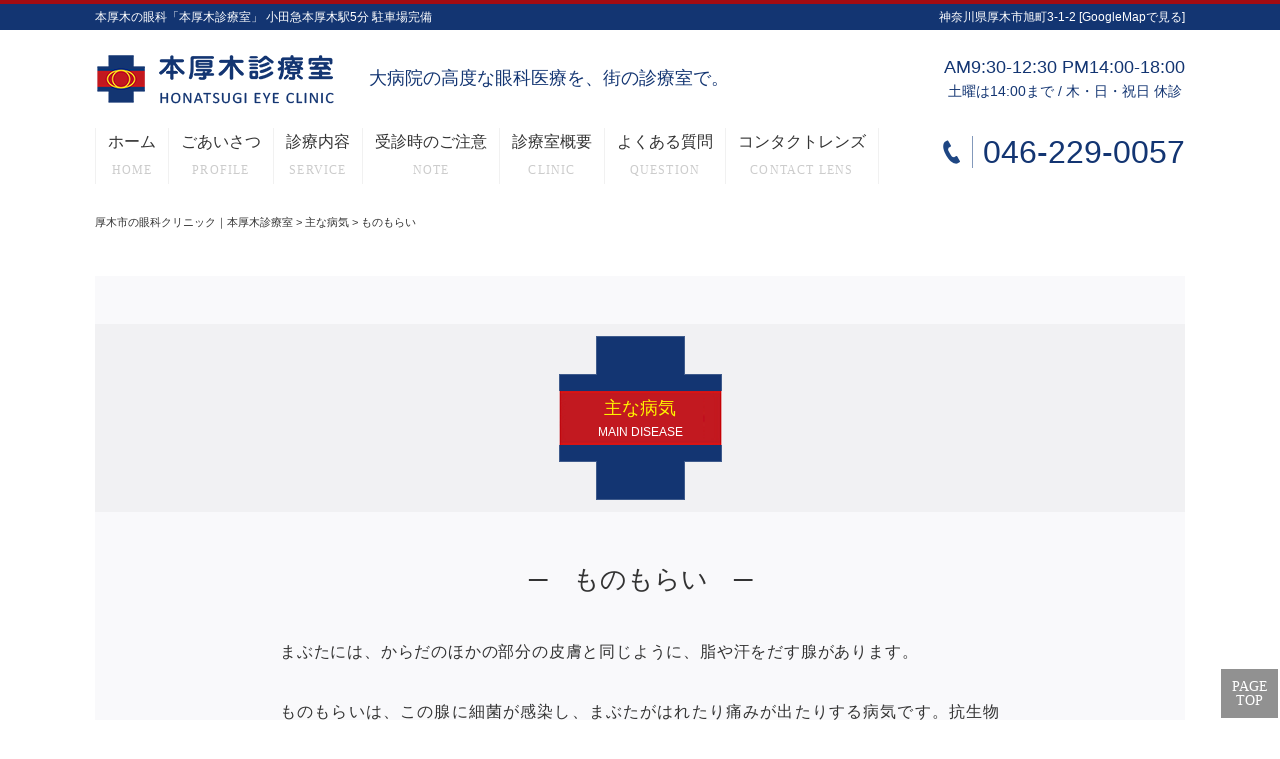

--- FILE ---
content_type: text/html; charset=UTF-8
request_url: https://honatsugi-eye-clinic.com/%E4%B8%BB%E3%81%AA%E7%97%85%E6%B0%97/%E3%82%82%E3%81%AE%E3%82%82%E3%82%89%E3%81%84/
body_size: 5024
content:
<!DOCTYPE html PUBLIC "-//W3C//DTD XHTML 1.0 Transitional//EN" "http://www.w3.org/TR/xhtml1/DTD/xhtml1-transitional.dtd">
<html xmlns="http://www.w3.org/1999/xhtml" lang="ja">
<meta http-equiv="Content-Type" content="text/html; charset=UTF-8" />
<meta http-equiv="content-style-type" content="text/css" />
<meta http-equiv="content-script-type" content="text/javascript" />
<meta name="author" content="HONATSUGI EYE CLINIC" />
<meta name="keyword" content="本厚木眼科,コンタクトレンズ,結膜炎,ドライアイ,緑内障,白内障,手術,本厚木診療室" />
<meta name="description" content="本厚木の眼科「本厚木診療室」 小田急本厚木駅5分 駐車場完備" />
<meta name="viewport" content="width=1110" />
<title>ものもらい｜厚木市の眼科クリニック｜本厚木診療室</title>
<link rel="shortcut icon" href="/common/img/favicon.ico">
<link rel="apple-touch-icon" href="/common/img/apple-touch-icon.png">
<link rel="alternate" type="application/atom+xml" title="厚木市の眼科クリニック｜本厚木診療室 Atom Feed" href="https://honatsugi-eye-clinic.com/feed/atom/" />
<link rel="alternate" type="application/rss+xml" title="厚木市の眼科クリニック｜本厚木診療室 RSS Feed" href="https://honatsugi-eye-clinic.com/feed/" />
<link rel="pingback" href="https://honatsugi-eye-clinic.com/xmlrpc.php" />
<link rel="stylesheet" href="https://honatsugi-eye-clinic.com/wp-content/themes/honatsugi/style.css" type="text/css" media="screen" />
<script src="https://ajax.googleapis.com/ajax/libs/jquery/2.1.3/jquery.min.js"></script>
<script type="text/javascript" src="/common/js/jquery.tile.min.js"></script>
<script type="text/javascript" src="/common/js/smooth.pack.js"></script>
<script type="application/javascript">
$(window).load(function(){
$('#home_medical_ul ul li).tile(4);
});
</script>
<script type="application/javascript">
$(function(){
    var ua = navigator.userAgent;
    if(ua.indexOf('iPhone') < 0 && ua.indexOf('Android') < 0){
        $('.telhref span').each(function(){
            $(this).unwrap();
        });
    }
});
</script>
<!--[if lte IE 8]>
<script src="/common/js/html5shiv.js" type="text/javascript"></script>
<![endif]-->
<link rel='dns-prefetch' href='//s.w.org' />
		<script type="text/javascript">
			window._wpemojiSettings = {"baseUrl":"https:\/\/s.w.org\/images\/core\/emoji\/2.3\/72x72\/","ext":".png","svgUrl":"https:\/\/s.w.org\/images\/core\/emoji\/2.3\/svg\/","svgExt":".svg","source":{"concatemoji":"https:\/\/honatsugi-eye-clinic.com\/wp-includes\/js\/wp-emoji-release.min.js?ver=4.8.25"}};
			!function(t,a,e){var r,i,n,o=a.createElement("canvas"),l=o.getContext&&o.getContext("2d");function c(t){var e=a.createElement("script");e.src=t,e.defer=e.type="text/javascript",a.getElementsByTagName("head")[0].appendChild(e)}for(n=Array("flag","emoji4"),e.supports={everything:!0,everythingExceptFlag:!0},i=0;i<n.length;i++)e.supports[n[i]]=function(t){var e,a=String.fromCharCode;if(!l||!l.fillText)return!1;switch(l.clearRect(0,0,o.width,o.height),l.textBaseline="top",l.font="600 32px Arial",t){case"flag":return(l.fillText(a(55356,56826,55356,56819),0,0),e=o.toDataURL(),l.clearRect(0,0,o.width,o.height),l.fillText(a(55356,56826,8203,55356,56819),0,0),e===o.toDataURL())?!1:(l.clearRect(0,0,o.width,o.height),l.fillText(a(55356,57332,56128,56423,56128,56418,56128,56421,56128,56430,56128,56423,56128,56447),0,0),e=o.toDataURL(),l.clearRect(0,0,o.width,o.height),l.fillText(a(55356,57332,8203,56128,56423,8203,56128,56418,8203,56128,56421,8203,56128,56430,8203,56128,56423,8203,56128,56447),0,0),e!==o.toDataURL());case"emoji4":return l.fillText(a(55358,56794,8205,9794,65039),0,0),e=o.toDataURL(),l.clearRect(0,0,o.width,o.height),l.fillText(a(55358,56794,8203,9794,65039),0,0),e!==o.toDataURL()}return!1}(n[i]),e.supports.everything=e.supports.everything&&e.supports[n[i]],"flag"!==n[i]&&(e.supports.everythingExceptFlag=e.supports.everythingExceptFlag&&e.supports[n[i]]);e.supports.everythingExceptFlag=e.supports.everythingExceptFlag&&!e.supports.flag,e.DOMReady=!1,e.readyCallback=function(){e.DOMReady=!0},e.supports.everything||(r=function(){e.readyCallback()},a.addEventListener?(a.addEventListener("DOMContentLoaded",r,!1),t.addEventListener("load",r,!1)):(t.attachEvent("onload",r),a.attachEvent("onreadystatechange",function(){"complete"===a.readyState&&e.readyCallback()})),(r=e.source||{}).concatemoji?c(r.concatemoji):r.wpemoji&&r.twemoji&&(c(r.twemoji),c(r.wpemoji)))}(window,document,window._wpemojiSettings);
		</script>
		<style type="text/css">
img.wp-smiley,
img.emoji {
	display: inline !important;
	border: none !important;
	box-shadow: none !important;
	height: 1em !important;
	width: 1em !important;
	margin: 0 .07em !important;
	vertical-align: -0.1em !important;
	background: none !important;
	padding: 0 !important;
}
</style>
<link rel='https://api.w.org/' href='https://honatsugi-eye-clinic.com/wp-json/' />
<link rel="EditURI" type="application/rsd+xml" title="RSD" href="https://honatsugi-eye-clinic.com/xmlrpc.php?rsd" />
<link rel="wlwmanifest" type="application/wlwmanifest+xml" href="https://honatsugi-eye-clinic.com/wp-includes/wlwmanifest.xml" /> 
<meta name="generator" content="WordPress 4.8.25" />
<link rel="canonical" href="https://honatsugi-eye-clinic.com/%e4%b8%bb%e3%81%aa%e7%97%85%e6%b0%97/%e3%82%82%e3%81%ae%e3%82%82%e3%82%89%e3%81%84/" />
<link rel='shortlink' href='https://honatsugi-eye-clinic.com/?p=83' />
<link rel="alternate" type="application/json+oembed" href="https://honatsugi-eye-clinic.com/wp-json/oembed/1.0/embed?url=https%3A%2F%2Fhonatsugi-eye-clinic.com%2F%25e4%25b8%25bb%25e3%2581%25aa%25e7%2597%2585%25e6%25b0%2597%2F%25e3%2582%2582%25e3%2581%25ae%25e3%2582%2582%25e3%2582%2589%25e3%2581%2584%2F" />
<link rel="alternate" type="text/xml+oembed" href="https://honatsugi-eye-clinic.com/wp-json/oembed/1.0/embed?url=https%3A%2F%2Fhonatsugi-eye-clinic.com%2F%25e4%25b8%25bb%25e3%2581%25aa%25e7%2597%2585%25e6%25b0%2597%2F%25e3%2582%2582%25e3%2581%25ae%25e3%2582%2582%25e3%2582%2589%25e3%2581%2584%2F&#038;format=xml" />
</head>
<body class="page-template-default page page-id-83 page-child parent-pageid-95">
<div id="fb-root"></div>
<script>(function(d, s, id) {
  var js, fjs = d.getElementsByTagName(s)[0];
  if (d.getElementById(id)) return;
  js = d.createElement(s); js.id = id;
  js.src = "//connect.facebook.net/ja_JP/sdk.js#xfbml=1&version=v2.0";
  fjs.parentNode.insertBefore(js, fjs);
}(document, 'script', 'facebook-jssdk'));</script>

<div id="contentsAll">

<header>
	<div id="headerdescription">
<div id="inr">
<h5>本厚木の眼科「本厚木診療室」 小田急本厚木駅5分 駐車場完備</h5>
<p>神奈川県厚木市旭町3-1-2  <a target="_blank" href="https://goo.gl/maps/fL4CRZ7iP3L2">[GoogleMapで見る]</a></p>
</div>
	</div>

<div id="inr">
<div id="logo"><a href="/"><img src="/common/img/logo.png" alt="本厚木診療所"><span>大病院の高度な眼科医療を、街の診療室で。</span></a></div>
<div id="info"><h4>AM9:30-12:30 PM14:00-18:00</h4><h5>土曜は14:00まで / 木・日・祝日 休診</h5></a></div>
<div id="tel"><a class="telhref" href="tel:0462290057"><h3>046-229-0057</h3></a></div>
<div class="menu-menuh-container"><ul id="menu-menuh" class="menu"><li id="menu-item-6" class="menu-item menu-item-type-custom menu-item-object-custom menu-item-6"><a href="/">ホーム<span>HOME</span></a></li>
<li id="menu-item-5" class="menu-item menu-item-type-post_type menu-item-object-page menu-item-5"><a href="https://honatsugi-eye-clinic.com/profile/">ごあいさつ<span>PROFILE</span></a></li>
<li id="menu-item-24" class="menu-item menu-item-type-post_type menu-item-object-page menu-item-24"><a href="https://honatsugi-eye-clinic.com/%e8%a8%ba%e7%99%82%e5%86%85%e5%ae%b9/">診療内容<span>SERVICE</span></a></li>
<li id="menu-item-141" class="menu-item menu-item-type-post_type menu-item-object-page menu-item-141"><a href="https://honatsugi-eye-clinic.com/%e5%8f%97%e8%a8%ba%e6%99%82%e3%81%ae%e3%81%94%e6%b3%a8%e6%84%8f/">受診時のご注意<span>NOTE</span></a></li>
<li id="menu-item-11" class="menu-item menu-item-type-custom menu-item-object-custom menu-item-11"><a href="/#clinic">診療室概要<span>CLINIC</span></a></li>
<li id="menu-item-115" class="menu-item menu-item-type-post_type menu-item-object-page menu-item-115"><a href="https://honatsugi-eye-clinic.com/%e3%82%88%e3%81%8f%e3%81%82%e3%82%8b%e8%b3%aa%e5%95%8f/">よくある質問<span>QUESTION</span></a></li>
<li id="menu-item-120" class="menu-item menu-item-type-post_type menu-item-object-page menu-item-120"><a href="https://honatsugi-eye-clinic.com/%e3%82%b3%e3%83%b3%e3%82%bf%e3%82%af%e3%83%88%e3%83%ac%e3%83%b3%e3%82%ba%e3%81%ae%e5%87%a6%e6%96%b9%e3%81%ab%e3%81%a4%e3%81%84%e3%81%a6/">コンタクトレンズ<span>CONTACT LENS</span></a></li>
</ul></div></div>
</header>

<div id="contents">

<div id="main_home">
<div class="breadcrumbs">
    <!-- Breadcrumb NavXT 5.7.1 -->
<span property="itemListElement" typeof="ListItem"><a property="item" typeof="WebPage" title="厚木市の眼科クリニック｜本厚木診療室へ移動" href="https://honatsugi-eye-clinic.com" class="home"><span property="name">厚木市の眼科クリニック｜本厚木診療室</span></a><meta property="position" content="1"></span> &gt; <span property="itemListElement" typeof="ListItem"><a property="item" typeof="WebPage" title="主な病気へ移動" href="https://honatsugi-eye-clinic.com/%e4%b8%bb%e3%81%aa%e7%97%85%e6%b0%97/" class="post post-page"><span property="name">主な病気</span></a><meta property="position" content="2"></span> &gt; <span property="itemListElement" typeof="ListItem"><span property="name">ものもらい</span><meta property="position" content="3"></span></div>
</div>


<div id="page_content">

<div class="pagettl">
	<h2>主な病気<span>MAIN DISEASE</span></h2>

</div>

<div id="main_c">
<div id="page-content">
<h2>─　ものもらい　─</h2>
<p>まぶたには、からだのほかの部分の皮膚と同じように、脂や汗をだす腺があります。</p>
<p>ものもらいは、この腺に細菌が感染し、まぶたがはれたり痛みが出たりする病気です。抗生物質や炎症を抑える点眼治療、内服治療をおこないます。</p>
<p>名前はいかにも、人から人へうつりそうですが、うつりません。</p>
</div>


<div id="page_services_ul">
 
	<h5>他の主な病気をみる</h5>
	<div class="menu-menudisease-container"><ul id="menu-menudisease" class="menu"><li id="menu-item-97" class="menu-item menu-item-type-post_type menu-item-object-page menu-item-97"><a href="https://honatsugi-eye-clinic.com/%e4%b8%bb%e3%81%aa%e7%97%85%e6%b0%97/%e7%b5%90%e8%86%9c%e7%82%8e/">結膜炎</a></li>
<li id="menu-item-98" class="menu-item menu-item-type-post_type menu-item-object-page menu-item-98"><a href="https://honatsugi-eye-clinic.com/%e4%b8%bb%e3%81%aa%e7%97%85%e6%b0%97/%e7%b5%90%e8%86%9c%e4%b8%8b%e5%87%ba%e8%a1%80/">結膜下出血</a></li>
<li id="menu-item-99" class="menu-item menu-item-type-post_type menu-item-object-page menu-item-99"><a href="https://honatsugi-eye-clinic.com/%e4%b8%bb%e3%81%aa%e7%97%85%e6%b0%97/%e9%80%86%e3%81%95%e3%81%be%e3%81%a4%e3%81%92/">逆さまつげ</a></li>
<li id="menu-item-100" class="menu-item menu-item-type-post_type menu-item-object-page current-menu-item page_item page-item-83 current_page_item menu-item-100"><a href="https://honatsugi-eye-clinic.com/%e4%b8%bb%e3%81%aa%e7%97%85%e6%b0%97/%e3%82%82%e3%81%ae%e3%82%82%e3%82%89%e3%81%84/">ものもらい</a></li>
<li id="menu-item-101" class="menu-item menu-item-type-post_type menu-item-object-page menu-item-101"><a href="https://honatsugi-eye-clinic.com/%e4%b8%bb%e3%81%aa%e7%97%85%e6%b0%97/%e3%83%89%e3%83%a9%e3%82%a4%e3%82%a2%e3%82%a4/">ドライアイ</a></li>
<li id="menu-item-102" class="menu-item menu-item-type-post_type menu-item-object-page menu-item-102"><a href="https://honatsugi-eye-clinic.com/%e4%b8%bb%e3%81%aa%e7%97%85%e6%b0%97/%e7%99%bd%e5%86%85%e9%9a%9c/">白内障</a></li>
<li id="menu-item-103" class="menu-item menu-item-type-post_type menu-item-object-page menu-item-103"><a href="https://honatsugi-eye-clinic.com/%e4%b8%bb%e3%81%aa%e7%97%85%e6%b0%97/%e7%b7%91%e5%86%85%e9%9a%9c/">緑内障</a></li>
<li id="menu-item-104" class="menu-item menu-item-type-post_type menu-item-object-page menu-item-104"><a href="https://honatsugi-eye-clinic.com/%e4%b8%bb%e3%81%aa%e7%97%85%e6%b0%97/%e6%a7%98%e3%80%85%e3%81%aa%e7%b6%b2%e8%86%9c%e3%81%ae%e7%97%85%e6%b0%97/">様々な網膜の病気（糖尿病網膜症や加齢黄斑変性、網膜剥離など）</a></li>
</ul></div>

</div>


</div>



</div>

<div id="side_c">
<div id="side_fbtw"></div>
</div>

</div><!-- /contents -->

<!--
<div class="clearfix"></div>
-->

<div id="footer_pages_ph">
<div class="footer_ph"><img src="/common/img/footer_ph.jpg"></div>
</div>

<footer>
<div id="inr">
<div class="footer_logo"><a href="/"><span>本厚木診察室</span></a></div>
<div class="menu-menuh-container"><ul id="menu-menuh-1" class="menu"><li class="menu-item menu-item-type-custom menu-item-object-custom menu-item-6"><a href="/">ホーム<span>HOME</span></a></li>
<li class="menu-item menu-item-type-post_type menu-item-object-page menu-item-5"><a href="https://honatsugi-eye-clinic.com/profile/">ごあいさつ<span>PROFILE</span></a></li>
<li class="menu-item menu-item-type-post_type menu-item-object-page menu-item-24"><a href="https://honatsugi-eye-clinic.com/%e8%a8%ba%e7%99%82%e5%86%85%e5%ae%b9/">診療内容<span>SERVICE</span></a></li>
<li class="menu-item menu-item-type-post_type menu-item-object-page menu-item-141"><a href="https://honatsugi-eye-clinic.com/%e5%8f%97%e8%a8%ba%e6%99%82%e3%81%ae%e3%81%94%e6%b3%a8%e6%84%8f/">受診時のご注意<span>NOTE</span></a></li>
<li class="menu-item menu-item-type-custom menu-item-object-custom menu-item-11"><a href="/#clinic">診療室概要<span>CLINIC</span></a></li>
<li class="menu-item menu-item-type-post_type menu-item-object-page menu-item-115"><a href="https://honatsugi-eye-clinic.com/%e3%82%88%e3%81%8f%e3%81%82%e3%82%8b%e8%b3%aa%e5%95%8f/">よくある質問<span>QUESTION</span></a></li>
<li class="menu-item menu-item-type-post_type menu-item-object-page menu-item-120"><a href="https://honatsugi-eye-clinic.com/%e3%82%b3%e3%83%b3%e3%82%bf%e3%82%af%e3%83%88%e3%83%ac%e3%83%b3%e3%82%ba%e3%81%ae%e5%87%a6%e6%96%b9%e3%81%ab%e3%81%a4%e3%81%84%e3%81%a6/">コンタクトレンズ<span>CONTACT LENS</span></a></li>
</ul></div></div>

<div class="topagetop"><a href="#contentsAll">PAGE<br />TOP</a></div>

<div id="footer_link" class="clearfix">
<div id="inr">
<div class="menu-menuf-container"><ul id="menu-menuf" class="menu"><li id="menu-item-16" class="menu-item menu-item-type-custom menu-item-object-custom menu-item-16"><a target="_blank" href="https://www.saichu.jp/">東京都済生会中央病院</a></li>
<li id="menu-item-17" class="menu-item menu-item-type-custom menu-item-object-custom menu-item-17"><a target="_blank" href="http://www.hosp.keio.ac.jp/">慶應義塾大学病院</a></li>
<li id="menu-item-8" class="menu-item menu-item-type-custom menu-item-object-custom menu-item-8"><a target="_blank" href="http://atsugi-ishikai.or.jp/">厚木医師会</a></li>
<li id="menu-item-156" class="menu-item menu-item-type-custom menu-item-object-custom menu-item-156"><a target="_blank" href="http://www.iryo-kensaku.jp/kanagawa/">かながわ医療情報検索サービス</a></li>
<li id="menu-item-157" class="menu-item menu-item-type-custom menu-item-object-custom menu-item-157"><a target="_blank" href="https://www.sanshikai.jp/service/shinryou-kensaku/clinic.html">慶應義塾大学医学部三四会 医学部同窓会</a></li>
</ul></div></div>
</div>

<p class="copyright"><span>&copy;本厚木診察室</span>All rights reserved.</p>
</footer>
</div><!-- contentsAll -->
<script type='text/javascript' src='https://honatsugi-eye-clinic.com/wp-includes/js/wp-embed.min.js?ver=4.8.25'></script>
</body>
</html>

--- FILE ---
content_type: text/css
request_url: https://honatsugi-eye-clinic.com/wp-content/themes/honatsugi/style.css
body_size: 267
content:
@charset "utf-8";

/*
Theme Name: honatsugi
Theme URI: http://honatsugi/
Description: http://honatsugi/
Author: http://honatsugi/
*/

/* import */
@import url(http://fonts.googleapis.com/css?family=Cantarell:400);
@import "reset.css";
@import "headerfooter.css";
@import "content.css";
@import "table.css";
@import "jquery.bxslider.css";



--- FILE ---
content_type: text/css
request_url: https://honatsugi-eye-clinic.com/wp-content/themes/honatsugi/reset.css
body_size: 2219
content:
@charset "utf-8";

/*
Theme Name: yoriya17
Theme URI: http://yoriya.com/
Description: http://yoriya.com/
Author: http://yoriya.com/
*/

/* =Reset
-------------------------------------------------------------- */
html, body, div, span, applet, object, iframe, h1, h2, h3, h4, h5, h6, p, blockquote, pre, a, abbr, acronym, address, big, cite, code, del, dfn, em, img, ins, kbd, q, s, samp, small, strike, strong, sub, sup, tt, var, b, u, i, center, dl, dt, dd, ol, ul, li, fieldset, form, label, legend, table, caption, tbody, tfoot, thead, tr, th, td, article, aside, canvas, details, embed, figure, figcaption, footer, header, hgroup, menu, nav, output, ruby, section, summary, time, mark, audio, video{
	margin: 0;
	padding: 0;
	border: 0;
	vertical-align: baseline;
}
html{
/*
	overflow-x: hidden;
	overflow-y: scroll;
*/
	-webkit-text-size-adjust: 100%;
	-ms-text-size-adjust: 100%;
	font-size: 62.5%;
	height: 100%;
}

body{
	background: #fff;
	line-height: 1;
	font-family: 'Lucida Grande','Hiragino Kaku Gothic ProN',Meiryo,sans-serif;
	font-size: 16px;
	font-size: 1.6em;
	color: #333;
	position: relative;
	min-height: 100%;
	overflow-x: hidden;
}
body.home{
	background: #fff;
}

ul{
	list-style: none;
}

ol{
	margin: 0 10px;
	padding: 0 0 0 1.5em;
}
ol li span{
}


blockquote,
q{
	quotes: none;
}
blockquote:before,
blockquote:after,
q:before,
q:after{
	content: '';
	content: none;
}
table{
	border-collapse: collapse;
	border-spacing: 0;
}
caption,
th,
td{
	font-weight: normal;
	text-align: left;
}
h1,
h2,
h3,
h4,
h5,
h6{
	font-weight: normal;
}

h1{
	font-size: 1.8em;
}
h2{
	font-size: 1.6em;
}
h3{
	font-size: 1.4em;
}
h4{
	font-size: 1.2em;
}
h5{
	font-size: 1.1em;
}

a:focus{
	outline: thin dotted;
}
article,
aside,
details,
figcaption,
figure,
footer,
header,
hgroup,
nav,
section{
	display: block;
}
audio,
canvas,
video{
	display: inline-block;
}
audio:not([controls]){
	display: none;
}
del{
	color: #333;
}
ins{
	background: #fff9c0;
	text-decoration: none;
}
hr{
	background-color: #ccc;
	border: 0;
	height: 1px;
	margin: 24px;
	margin-bottom: 1.714285714rem;
}
sub,
sup{
	font-size: 75%;
	line-height: 0;
	position: relative;
	vertical-align: baseline;
}
sup{
	top: -0.5em;
}
sub{
	bottom: -0.25em;
}
small{
	font-size: smaller;
}
img{
	border: 0;
	-ms-interpolation-mode: bicubic;
}

.clearfix:after{
	content: ".";
	display: block;
	clear: both;
	height: 0;
	visibility: hidden;
}

.clearfix{
	min-height: 1px;
}

* html .clearfix{
	height: 1px;
	/*¥*//*/
	height: auto;
	overflow: hidden;
	/**/
}

/* Form fields, general styles first ----*/
button,
input,
textarea{
	border: 1px solid #ccc;
	border-radius: 3px;
	font-family: inherit;
	padding: 6px;
	max-width: 99%;
}
button,
input{
	line-height: normal;
}
textarea{
	font-size: 100%;
	vertical-align: top;
	max-width: 99%;
}
.menu-toggle,
button,
input[type="submit"],
input[type="button"],
input[type="reset"]{
	cursor: pointer;
	background-color: #f5f5f7;
}

.menu-toggle:hover,
button:hover,
input[type="submit"]:hover,
input[type="button"]:hover,
input[type="reset"]:hover,
article.post-password-required input[type=submit]:hover{
	color: #5e5e5e;
	background-color: #ebebeb;
	background-repeat: repeat-x;
	background-image: -moz-linear-gradient(top, #f9f9f9, #ebebeb);
	background-image: -ms-linear-gradient(top, #f9f9f9, #ebebeb);
	background-image: -webkit-linear-gradient(top, #f9f9f9, #ebebeb);
	background-image: -o-linear-gradient(top, #f9f9f9, #ebebeb);
	background-image: linear-gradient(top, #f9f9f9, #ebebeb);
}
.menu-toggle:active,
.menu-toggle.toggled-on,
button:active,
input[type="submit"]:active,
input[type="button"]:active,
input[type="reset"]:active{
	color: #757575;
	background-color: #e1e1e1;
	background-repeat: repeat-x;
	background-image: -moz-linear-gradient(top, #ebebeb, #e1e1e1);
	background-image: -ms-linear-gradient(top, #ebebeb, #e1e1e1);
	background-image: -webkit-linear-gradient(top, #ebebeb, #e1e1e1);
	background-image: -o-linear-gradient(top, #ebebeb, #e1e1e1);
	background-image: linear-gradient(top, #ebebeb, #e1e1e1);
	box-shadow: inset 0 0 8px 2px #c6c6c6, 0 1px 0 0 #f4f4f4;
	border: none;
}


#contents .widget_search{
	margin: 0 0 20px;
	float: right;
	width: 100%;
	-moz-box-sizing: border-box;
	-webkit-box-sizing: border-box;
	-o-box-sizing: border-box;
	-ms-box-sizing: border-box;
}

input#s{
	margin: 10px auto;
	width: 95%;
}
input#searchsubmit{
	margin: 10px auto;
	width: 5em;
}


a:hover img{
	filter: alpha(opacity=70);
	-moz-opacity: 0.7;
	opacity: 0.7;
}

a:link{
	color: #333;
	text-decoration: none;
}
a:visited{
	color: #333;
	text-decoration: none;
}
a:active{
	color: #333;
	text-decoration: none;
}
a:hover{
	color: #333;
	text-decoration: underline;
}

a.btn{
	margin: 2em auto;
	padding: 1em 0;
	background: #333;
	color: #fff !important;
	text-align: center;
	display: block;
	letter-spacing: 0.2em;
	font-weight: normal;
}
a:hover.btn{
	background: #ccc;
}

img.thumL,
img.alignleft{
	float: left;
	margin: 0 20px 20px 0;
	height: auto;
}

img.thumR,
img.alignright{
	float: right;
	margin: 0 0 20px 20px;
	height: auto;
}
img.thumN,
img.aligncenter{
	margin: 20px auto;
	display: block;
	clear: both;
	height: auto;
}
img.alignnone{
	margin: 20px 0;
	display: block;
	clear: both;
	height: auto;
}


.wpcf7-text{
	width: 300px;
}
.wpcf7-textarea{
	width: 500px;
}

.wpcf7 .wpcf7-response-output{
	margin: 10px 0 0;
	padding: 8px 35px 8px 14px;
	text-shadow: 0 1px 0 rgba(255, 255, 255, 0.5);
	-webkit-border-radius: 4px;
	-moz-border-radius: 4px;
	border-radius: 4px;
}
.wpcf7 .wpcf7-validation-errors{
	color: #B94A48;
	background-color: #F2DEDE;
	border: 1px solid #EED3D7;
}
.wpcf7 .wpcf7-mail-sent-ok{
	color: #3A87AD;
	background-color: #D9EDF7;
	border: 1px solid #BCE8F1;
}

--- FILE ---
content_type: text/css
request_url: https://honatsugi-eye-clinic.com/wp-content/themes/honatsugi/headerfooter.css
body_size: 1702
content:
@charset "utf-8";

/*
Theme Name: honatsugi
Theme URI: http://honatsugi/
Description: http://honatsugi/
Author: http://honatsugi/
*/

header,
footer{
	margin: 0 auto;
	padding: 0;
	width: 100%;
	text-align: center;
	display: inline-block;
}
header{
	background: rgba(255,255,255,0.9);
	padding: 0 0 24px;
}
body.home header{
	position: fixed;
	top: 0;
	left: 0;
	z-index: 9;
}
header #inr{
	margin: 0 auto;
	padding: 0;
	width: 1090px;
	text-align: center;
	position: relative;
}
#headerdescription{
	margin: 0;
	padding: 4px 0;
	background: #133572;
	color: #fff;
	border-top: solid 4px #a30c12;
	width: 100%;
	display: block;
}
#headerdescription h5{
	margin: 0;
	padding: 0;
	line-height: 18px;
	font-size: 12px;
	color: #fff;
	text-align: left;
	float: left;
	display: inline-block;
}
#headerdescription p{
	margin: 0;
	padding: 0;
	line-height: 18px;
	font-size: 12px;
	color: #fff;
	text-align: right;

}
#headerdescription a{
	color: #fff;
}

header #logo{
	margin: 24px auto;
	padding: 0;
	float: left;
	text-align: left;
}
header #logo img{
	float: left;
}
header #logo span{
	margin: 0 0 0 34px;
	font-size: 18px;
	line-height: 48px;
	color: #133572;
	display: inline-block;
}
header #info{
	margin: 24px auto;
	padding: 0;
	float: right;
	text-align: center;
	color: #133572;
}
header #info h4{
	margin: 0;
	padding: 0;
	font-size: 18px;
}
header #info h5{
	margin: 0;
	padding: 0;
	font-size: 14px;
}
header #tel{
	clear: both;
	margin: 0 auto;
	padding: 0;
	float: right;
	text-align: right;
}
header #tel h3{
	margin: 0;
	padding: 0 0 0 40px;
	background: url(/common/img/header_tel.png) left center no-repeat;
	font-size: 32px;
	color: #133572;
}

header .menu-menuh-container{
	margin: 0 auto;
	text-align: center;
	float: left;
}
header .menu-menuh-container ul{
	margin: 0 auto;
	display: table;
	width: auto;
	box-sizing: border-box;
}
header .menu-menuh-container ul li{
	margin: 0;
	padding: 0 12px;
	float: left;
	text-align: center;
	width: auto;
	font-size: 16px;
	line-height: 1.75em;
	box-sizing: border-box;
	border-right: solid 1px #f1f1f1;
}
header .menu-menuh-container ul li:first-child{
	border-left: solid 1px #f1f1f1;
}
header .menu-menuh-container ul li a{
	padding: 0;
	text-decoration: none;
	color: #333;
	font-size: 16px;
}
header .menu-menuh-container ul li a span{
	font-family: Cantarell;
	display: block;
	font-size: 12px;
/*
	font-size: 0.85em;
*/
	color: #ccc;
	letter-spacing: 0.1em;
}
header .menu-menuh-container ul li.current_page_item a span,
header .menu-menuh-container ul li.current-menu-item a span,
header .menu-menuh-container ul li.current-page-ancestor a span{
	color: #a30c12;
}
header .menu-menuh-container ul li a:hover{
	text-decoration: underline;
}

.breadcrumbs{
	margin: 0 auto 40px;
	padding: 0;
	width: 100%;
	text-align: left;
	font-size: 11px;
}



#footer_pages_ph{
	margin: 40px auto;
	padding: 0;
	width: 100%;
	min-width: 980px;
	max-width: 1200px;
	height: auto;
}

footer{
	background: #fff;
}
footer #footer_link{
	margin: 0;
	padding: 0;
	width: 100%;
	background: #dadada;
	clear: both;
}
footer #inr{
	margin: 0 auto;
	padding: 10px 0 10px;
	width: 1090px;
	text-align: center;
}

footer .menu-menuf-container{
	margin: 0 auto;
	text-align: center;
	display: inline-block;
	width: auto;
	position: relative;
	overflow: hidden;
}
footer .menu-menuf-container ul{
	margin: 1em auto 0;
/*
	float:left;
	left:50%;
*/
	width: 100%;
	position: relative;
	font-size: 0.85em;
}
footer .menu-menuf-container ul li{
	margin: 0 0.5em 1em;
	padding: 0 0 0 1em;
	float: left;
/*
	left:-50%;
*/
	width: auto;
	position:relative;
	border-left: solid 1px #ccc;
}
/*
footer .menu-menuf-container ul li:nth-child(1){
	border-left: none;
}
*/
footer .menu-menuf-container ul li a{
}


footer #footermap{
	margin: 0 0 20px;
	padding: 0;
	display: inline-block;
	width: 100%;
	text-align: center;
}
footer #footermap .footer_ph{
	margin: 0 auto;
	padding: 0;
	width: 100%;
	min-width: 980px;
	max-width: 1200px;
	height: auto;
	text-align: center;
}
footer #footermap .footer_ph img,
#footer_pages_ph img{
	width: 100%;
}

footer .footer_tb{
	margin: 40px 0;
	padding: 0;
	width: 620px;
	float: left;
	text-align: left;
}

footer .footer_ac{
	margin: 40px 0;
	padding: 0;
	width: 320px;
	float: right;
	text-align: left;
}

footer .footer_ac h3{
	margin: 0 0 12px;
	color: #133572;
}
footer .footer_ac h3 span{
	margin-left: 1em;
	font-size: 0.75em;
}
footer .footer_ac h3 a{
	color: #133572;
}

footer .footer_ac ul{
	margin: 0;
	padding: 0;
	width: 100%;
}
footer .footer_ac ul li{
	margin: 0 0 1em;
	padding: 0 0.5em 0.75em 48px;
	border-bottom: solid 1px #ccc;
	font-size: 0.85em;
	line-height: 1.75em;
}
footer .footer_ac ul li:nth-child(1){
	background: url(/common/img/bg_ico_logo.png) 0 4px no-repeat;
}
footer .footer_ac ul li:nth-child(2){
	background: url(/common/img/bg_ico_train.png) 0 4px no-repeat;
}
footer .footer_ac ul li:nth-child(3){
	background: url(/common/img/bg_ico_car.png) 0 4px no-repeat;
}

footer #footermap .gmap{
	margin: 0 atuo;
	padding: 0;
	width: auto;
	min-width: 980px;
	height: 445px;
	background: url(/common/img/footer_map.jpg) center center no-repeat #fff;
	clear: both;
}
footer #footermap .gmap a{
	font-size: 0.85em;
	text-decoration: none;
	padding: 1em;
	color: #fff;
	background: #133572;
}
footer #footermap .gmap a:hover{
	text-decoration: underline;
}

footer .footer_logo{
	margin: 20px 0 0;
	padding: 0;
	width: 260px;
	height: 100px;
	float: left;
	background: url(/common/img/logo.png) left top no-repeat;
}
footer .footer_logo a{
	width: 260px;
	height: 84px;
	display: block;
}
footer .footer_logo a span{
	visibility: hidden;
}
footer .menu-menuh-container{
	margin: 20px 0 0;
	text-align: center;
	display: inline-block;
	width: auto;
	min-height: 100px;
	position: relative;
	overflow: hidden;
	float:right;
}
footer .menu-menuh-container ul{
	margin: 0;
	float: right;
	position: relative;
	width: 100%;
}
footer .menu-menuh-container ul li{
	margin: 0 0 2em;
	padding: 0 12px;
	float: left;
	position:relative;
	width: auto;
	text-align: center;
	font-size: 16px;
	line-height: 1.75em;
	box-sizing: border-box;
	border-right: solid 1px #fff;
}
footer .menu-menuh-container ul li a{
	color: #000;
	text-decoration: none;
}
footer .menu-menuh-container ul li a span{
	font-family: Cantarell;
	display: block;
	font-size: 12px;
/*
	font-size: 0.85em;
*/
	color: #ccc;
	letter-spacing: 0.1em;
}
footer .menu-menuh-container ul li.current_page_item a span,
footer .menu-menuh-container ul li.current-menu-item a span,
footer .menu-menuh-container ul li.current-page-ancestor a span{
	color: #a30c12;
}

footer .menu-menuh-container ul li a:hover{
	text-decoration: underline;
}


footer p.copyright{
	clear: both;
	margin: 0 auto 0;
	padding: 10px 0;
	font-size: 11px;
	color: #fff;
	text-align: center;
	font-family: Cantarell;
	font-weight: 400;
	background: #133572;
	color: #fff;
	border-bottom: solid 8px #a30c12;
	width: 100%;
	display: block;
}
footer p.copyright span{
	font-size: 12px;
	margin-right: 1em;
	font-family: Cantarell;
}

footer .topagetop{
	margin: 0;
	text-align: center;
	position: fixed;
	bottom: 0;
	right: 0;
}
footer .topagetop a{
	border: solid 2px #fff;
	text-align: center;
	display: inline-block;
	font-size: 11px;
	font-size: 14px;
	padding: 0.75em;
	color: #fff;
	background: #6c6c6c;
	background: rgba(108,108,108,0.75);
	font-family: Cantarell;
	font-weight: 400;
	text-decoration: none;
}
footer .topagetop a:hover{
	background: #a30c12;
/*
	background: rgba(143,195,31,0.75);
*/
}

footer > a#clinic{
	display: block;
	padding-top: 200px;
	margin-top: -200px;
}


--- FILE ---
content_type: text/css
request_url: https://honatsugi-eye-clinic.com/wp-content/themes/honatsugi/content.css
body_size: 2410
content:
@charset "utf-8";

/*
Theme Name: http://honatsugi/
Theme URI: http://honatsugi/
Description: http://honatsugi/
Author: http://honatsugi/
*/

/* layout */
html,
body{
	height: 100%;
}
body{
}
body.home{
}

h1,h2,h3,h4,h5{
	margin-bottom: 1em;
	line-height: 1.5em;
}
#contentsAll{
	margin: 0;
	padding: 0;
	width: 100%;
	display: block;
	height: auto;
	min-height: 100%;
	position: relative;
	text-align: center;
}


/* content */
#contents{
	margin: 0 auto 0;
	padding: 0;
	width: 100%;
	min-height: 100%;
	clear: both;
}


/* content all ------------------------------ */
#page_content{
	margin: 0 auto;
	padding: 20px 0;
	width: 100%;
	max-width: 1090px;
	min-height: 100%;
	background: #f9f9fb;
	display: inline-block;
	box-sizing: border-box;
}
#main_home{
	margin: 0 auto 30px;
	padding: 0;
	width: 1090px;
	line-height: 1.75em;
}
#main_c{
	margin: 0 auto 30px;
	padding: 0;
	width: 720px;
	min-height: 100%;
	line-height: 1.75em;
}
#side_c{
	margin: 0 auto 20px;
	padding: 0 0 0;
	width: 1090px;
}

#main_c p{
	margin-bottom: 2em;
	line-height: 1.75em;
	text-align: justify;
	text-justify: inter-ideograph;
	letter-spacing: 0.05em;
}

/* home */
#main_img{
	margin: 0 auto 20px;
	padding: 0;
	background: url(/common/img/main.jpg) center center no-repeat;
	background-size: cover;
	width: 100%;
	min-width: 1090px;
	max-width: 1280px;
	height: auto;
	max-height: 635px;
}
#main_img img{
	visibility: hidden;
	width: 1090px;
}
#main_img .logo_sq img{
	margin: 20px auto 0;
	visibility: visible;
	width: 138px;
	height: 167px;
}

#home_intro{
	margin: 180px auto 64px;
	padding: 0;
	width: 1090px;
	line-height: 1.75em;
}
#home_intro h2{
	margin: 0 0 24px;
	padding: 0 0 0;
	color: #133572;
}
#home_intro h2 span{
	padding: 24px 150px;
	background: url(/common/img/home_intro_bg1.png) left center no-repeat,
	url(/common/img/home_intro_bg2.png) right center no-repeat;
}
#home_intro p{
	margin: 0 auto;
	text-align: left;
	width: 820px;
}
#home_medical_ul{
	margin: 0 auto 20px;
	padding: 10px 0;
	background: url(/common/img/medical_bg.png) center -20% repeat #f1f1f1;
	width: 100%;
	min-width: 1090px;
	display: inline-block;
	box-sizing: border-box;
	text-align: center;
	overflow: hidden;
	position: relative;
}
#home_medical_ul h3{
	margin: 24px 0 0;
	padding: 0 0 0;
	color: #133572;
}
#home_medical_ul h4{
	margin: 0 0 24px;
	padding: 0 0 0;
	color: #133572;
}
#home_medical_ul h5{
	margin: 0 0 48px;
	padding: 0 0 0;
	font-size: 1em;
}
#home_medical_ul ul{
	margin: 0 auto;
	width: 1090px;
	box-sizing: border-box;
}
#home_medical_ul ul li{
	margin: 0 0 20px;
	padding: 0;
	width: 25%;
	float: left;
	box-sizing: border-box;
	text-align: center;
	verticla-align: middle;
	position: relative;
}
#home_medical_ul ul li a img{
	margin: 0 auto;
	display: block;
	text-align: center;
	verticla-align: middle;
}
#home_medical_ul ul li a:hover img{
	filter: alpha(opacity=0);
	-moz-opacity: 0;
	opacity: 0;
}
#home_medical_ul ul li a{
	margin: 0 auto;
	display: block;
	text-align: center;
	verticla-align: middle;
	width: 240px;
	height: 240px;
	background: url(/common/img/medical0.png) center center no-repeat;
}

#home_medical_ul ul li a{
	color: #a30c12;
}
#home_medical_ul ul li:nth-child(1) a,
#home_medical_ul ul li:nth-child(3) a,
#home_medical_ul ul li:nth-child(6) a,
#home_medical_ul ul li:nth-child(8) a{
	color: #133572;
}
#home_medical_ul ul li a:hover,
#home_medical_ul ul li a:hover h4{
	color: #fff;
	text-decoration: none;
}
#home_medical_ul ul li h4{
	margin: 0 auto;
	text-align: center;
	vertical-align: middle;
	position: absolute;
	top: 42%;
	left: 0;
	right: 0;
	width: 11em;
	height: 3em;
	font-size: 18px;
}
#home_medical_ul ul li h4 span{
	width: 11em;
	height: 3em;
	display: table-cell;
	text-align: center;
	vertical-align: middle;
}



#home_profile_news{
	margin: 40px 0 0;
	padding: 40px 0;
	width: 100%;
	max-width: 1200px;
	display: inline-block;
	box-sizing: border-box;
	z-index: 2;
	position: relative;
}

#home_profile_news .home_profile{
	width: 740px;
	float: left;
	text-align: left;
}
#home_profile_news .home_fb{
	width: 300px;
	float: right;
	text-align: center;
}
#home_profile_news h3{
	margin: 0 0 12px;
	color: #133572;
}
#home_profile_news h3 span{
	margin-left: 1em;
	font-size: 0.75em;
}
#home_profile_news h3 a{
	color: #133572;
}
#home_profile_news .home_profile .home_profile_ph_txt{
	margin: 0 0 40px;
	width: 100%;
	float: left;
}

#home_profile_news .home_profile .home_profile_ph{
	margin: 0;
	padding: 0;
	float: left;
	width: 200px;
}
#home_profile_news .home_profile .home_profile_txt{
	margin: 0;
	padding: 0;
	float: right;
	width: 500px;
}

#home_profile_news .home_profile p{
	margin: 0;
	padding: 0;
	line-height: 1.75em;
}

#home_profile_news .home_profile ul{
	margin: 0 0 6px;
	padding: 0;
	width: 100%;
	float: left;
}
#home_profile_news .home_profile ul li{
	margin: 0;
	padding: 20px 0;
	width: 100%;
	float: left;
	border-top: solid 1px #ccc;
	text-align: left;
}
/*
#home_profile_news .home_profile ul li:nth-child(1){
	border-top: solid 1px #ccc;
}
*/
#home_profile_news .home_profile ul li:last-child{
	border-bottom: solid 1px #ccc;
}

#home_profile_news .home_profile ul li dl{
	margin: 0;
	padding: 0;
	width: 100%;
}
#home_profile_news .home_profile ul li dl dt{
	margin: 0;
	padding: 0;
	color: #133572;
	border: solid 1px #133572;
	clear: both;
	float: left;
	width: 3em;
	text-align: center;
}


#home_profile_news .home_profile ul li dl dt span{
	margin: 0;
	padding: 0;
	color: #fff;
	background: #133572;
	display: block;
}
#home_profile_news .home_profile ul li dl dd{
	margin: 0 0 0 5em;
	*zoom: 1;
}
#home_profile_news .home_profile ul li dl dd h4{
	margin: 0;
	padding: 0;
}
#home_profile_news .home_profile ul li dl dd:before,
#home_profile_news .home_profile ul li dl dd:after{
	display: table;
	line-height: 0;
	content: "";
}
#home_profile_news .home_profile ul li dl dd:after{
	clear: both;
}

#home_profile_news .home_profile h5{
	margin: 0 0 0;
	padding: 0;
	text-align: right;
	box-sizing: border-box;
	font-size: 1em;
	font-weight: normal;
}
#home_profile_news .home_profile h5 a span{
	margin: 0;
	background: #133572;
	color: #fff;
	padding: 8px 1em;
	border-radius: 0 0 4px 4px;
}



/* archive */
ul#arcv{
	margin: 0 auto 20px;
	padding: 0 20px;
	float: left;
	width: 100%;
	box-sizing: border-box;
}
ul#arcv li{
	margin: 20px 0;
	padding-bottom: 20px;
	width: 100%;
	display: inline-block;
	border-bottom: solid 2px #ccc;
	text-align: left;
}
ul#arcv li div.ph{
	float: left;
	width: 90px;
	height: 90px;
}
ul#arcv li div.ph img{
	width: 84px;
	height: 84px;
}
ul#arcv li h5{
	margin: 0 auto 10px;
	padding: 0;
	font-size: 0.85em;
	font-family: Cantarell;
	font-weight: 400;
}
ul#arcv li h5 span{
	display: block;
	font-weight: normal;
}
ul#arcv li h3{
	margin: 0 0 20px;
	padding: 0;
	color: #000;
	font-size: 1.5em;
}
ul#arcv li p{
	clear: both;
}



/* singe content blog */
#single-content{
	margin: 0 auto 50px;
	line-height: 1.75em;
	text-align: left;
}


ul#nextprev{
	margin: 1em 0;
	padding: 0;
	width: 100%;
	clear: both;
	float: left;
	font-size: 0.85em;
}
ul#nextprev li{
	margin: 0 0 0.75em;
	padding: 0;
	list-style: none;
	line-height: 1.5em;
	text-align: left;
}
ul#nextprev li a{
	color: #133572;
}
ul#nextprev li a span{
	margin-right: 0.5em;
	font-weight: bold;
}
ul#nextprev li a:hover{
	text-decoration: underline;
}



/* page contact */
#single-content img{
	max-width: 640px;
}
#single-content h3,
#single-content h4,
#single-content h5,
#single-content p{
	text-align: left;
}
#single-content h5{
	font-size: 0.85em;
}
#page_content h2{
	margin: 20px auto 40px;
}
#page-content a{
	text-decoration: underline;
}

#page_content .pagettl{
	margin: 28px auto 48px;
	padding: 12px 0;
	text-align: center;
	background: #f1f1f3;
}
#page_content .pagettl h2{
	margin: 0 auto;
	padding: 60px 0 0;
	background: url(/common/img/pagettl_bg.png) center center no-repeat;
/*
133572
*/
	color: #fef501;
	font-size: 18px;
	display: inline-block;
	text-align: center;
	width: 163px;
	height: 164px;
	line-height: 24px;
	letter-spacing: 0;
	box-sizing: border-box;
}
#page_content .pagettl h2 a{
	color: #fef501;
	text-decoration: none;
}
#page_content .pagettl h2 a:hover{
	text-decoration: underline;
}

#page_content .pagettl h2 span{
	display: block;
	font-size: 12px;
	color: #fff;
}

h4.pagettl_sub{
	margin: 0 auto 32px;
	padding: 0.5em 10px 0.5em 16px;
	background: #133572;
	color: #fff;
	text-align: center;
}

#page_services_ul{
	margin: 40px auto;
	padding: 10px 0;
	float: left;
}
#page_services_ul h5{
	margin: 40px auto;
	padding: 10px 0;
	border-bottom: solid 1px #333;
}
#page_services_ul ul{
	margin: 20px auto;
	padding: 0;
	width: 100%;
	font-size: 0.85em;
	display: block;
}
#page_services_ul ul li{
	margin: 0 2em 1em;
	padding: 0;
	float: left;
	list-style: disc;
}
#page_services_ul ul li a{
}
#page_services_ul ul li a:hover{
}


/* for profile */
body.page-id-2 #page_services_ul ul{
	margin: 20px 2em;
}
body.page-id-2 #page_services_ul ul li{
	margin: 0 1em 0.5em 0;
	padding: 0;
	float: none;
	text-align: left;
	list-style: disc;
}

body.page-id-2 .profile_ph_txt{
	margin: 0;
	padding: 0;
	width: 100%;
	display: block;
	clear: both;
}
body.page-id-2 .profile_ph{
	margin: 0;
	padding: 0;
	width: 200px;
	float: left;
}
body.page-id-2 .profile_txt{
	margin: 0;
	padding: 0;
	width: 480px;
	float: right;
}
body.page-id-2 .profile_ph2{
	margin: 0;
	padding: 0;
	width: 200px;
	float: right;
}
body.page-id-2 .profile_txt2{
	margin: 0;
	padding: 0;
	width: 480px;
	float: left;
}
body.page-id-2 .profile_ph img,
body.page-id-2 .profile_ph2 img{
	width: 100%;
}
body.page-id-2 .profile_txt .profile_name{
	float: right;
	text-align: right;
	font-weight: bold;
}

#contactlens{
}

#contactlens h4{
	margin: 40px auto 10px;
	padding: 0;
	font-weight: bold;
}


/* ---------- sidebar ----------------------------------------- */
#side_c h3{
	font-size: 1.2em;
	margin: 0 auto 20px;
	padding: 10px;
	text-align: center;
	color: #000;
	background: #f1f1f1;
/*
	border-top: solid 1px #ccc;
	border-bottom: solid 1px #ccc;
*/
}
#side_c div.widget{
	margin: 0 auto 50px;
}
#side_c div.widget ul li{
	margin-bottom: 1em;
	line-height: 1.5em;
	padding: 5px 0 10px;
	border-bottom: solid 1px #ccc;
}

#side_fbtw{
	margin: 0 auto 30px;
	padding: 0;
	float: left;
	width: 100%;
}

#side_c h5.s_menu_ttl{
	margin: 30px 0 30px 0;
	padding-bottom: 10px;
	border-bottom: solid 1px #ccc;
}

.wp-pagenavi .pages{
	display: none;
}
.wp-pagenavi .current{
	background: #111;
	color: #fff;
}

.cap{
	font-size: 0.85em;
	line-height: 1.5em;
}


--- FILE ---
content_type: text/css
request_url: https://honatsugi-eye-clinic.com/wp-content/themes/honatsugi/table.css
body_size: 499
content:
@charset "utf-8";

/*
Theme Name: honatsugi
Theme URI: http://honatsugi/
Description: http://honatsugi/
Author: http://honatsugi/
*/

#page-content table{
	border-collapse: collapse;
	border-spacing: 1px;
	empty-cells: show;
	width: 100%;
	line-height: 1.5em;
	box-sizing: border-box;
}
#page-content table th{
	border: 1px solid #666;
	padding: 0.5em;
	text-align: left;
	vertical-align: top;
}
#page-content table td{
	border: 1px solid #666;
	background: #fff;
	padding: 0.5em;
	text-align: left;
	vertical-align: top;
}
#page-content table thead th{
	background: #ccc;
	color: #000;
}

#page-content table tbody th{
	background: #f1f1f1;
	color: #000;
	font-weight: bold;
}



.footer_tb table{
	margin: 0 0 20px;
	border-collapse: collapse;
	border-spacing: 0;
	empty-cells: show;
	width: 100%;
	line-height: 1.75em;
	border: solid 1px #ccc;
	font-size: 0.85em;
}
.footer_tb table tr:nth-child(2) td,
.footer_tb table tr:nth-child(2) th{
	border-bottom: solid 1px #ccc;
}
.footer_tb table tr th{
/*
	border-right: solid 1px #ccc;
*/
}
.footer_tb table th{
	padding: 0.75em 0.35em;
	text-align: center;
	vertical-align: middle;
	white-space: nowrap;
}
.footer_tb table td{
	min-width: 3em;
	padding: 1.5em 0.35em;
	text-align: center;
	vertical-align: middle;
	word-break: break-all;
}
.footer_tb table .bgg{
	background: #f1f1f1;
}
.footer_tb table td span{
	font-size: 1.75em;
	color: #133572;
}

/* profile table */
body.page-id-2 table{
	font-size: 0.85em;
}
body.page-id-2 table th{
	white-space:nowrap;
	padding: 0.5em 1em 0.5em 0.35em;
}


--- FILE ---
content_type: application/javascript
request_url: https://honatsugi-eye-clinic.com/common/js/smooth.pack.js
body_size: 202
content:
$(function(){
	$('a[href^=#]').click(function(){
		var speed = 500;
		var href= $(this).attr("href");
		var target = $(href == "#" || href == "" ? 'html' : href);
		var position = target.offset().top -400;
		$("html, body").animate({scrollTop:position}, speed, "swing");
		return false;
	});
});